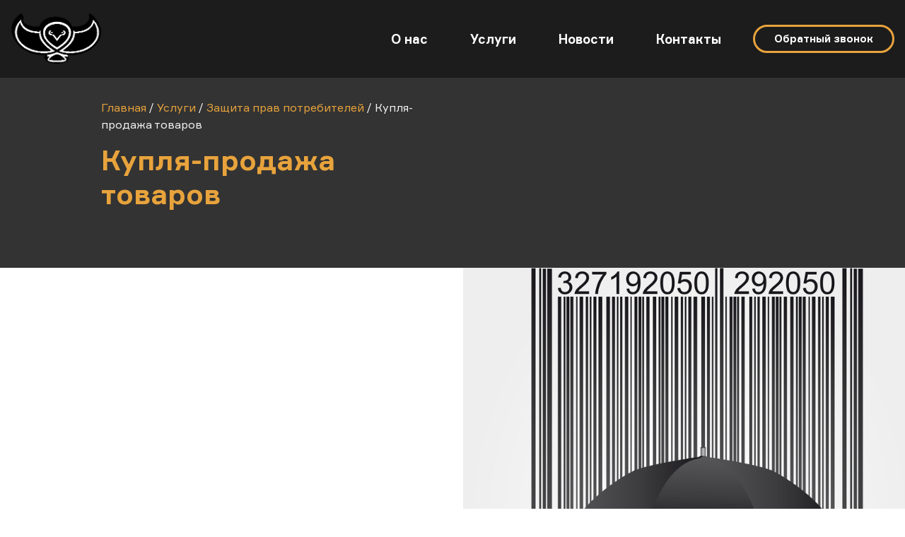

--- FILE ---
content_type: text/html; charset=UTF-8
request_url: https://kado-pravo.ru/yuridicheskie-uslugi/kuplya-prodazha-tovarov
body_size: 6712
content:
<!DOCTYPE html>
<html lang="ru-RU">
<head>
    <meta charset="UTF-8">
    <meta name="viewport" content="width=device-width, initial-scale=1">
    <meta http-equiv="X-UA-Compatible" content="IE=edge">
    <link rel="profile" href="http://gmpg.org/xfn/11">
<meta name='robots' content='index, follow, max-snippet:-1, max-image-preview:large, max-video-preview:-1' />

<!-- The SEO Framework Создано Сибрэ Вайэр -->
<meta name="robots" content="max-snippet:-1,max-image-preview:standard,max-video-preview:-1" />
<link rel="canonical" href="https://kado-pravo.ru/yuridicheskie-uslugi/kuplya-prodazha-tovarov" />
<!-- / The SEO Framework Создано Сибрэ Вайэр | 11.35ms meta | 10.70ms boot -->


	<!-- This site is optimized with the Yoast SEO plugin v22.2 - https://yoast.com/wordpress/plugins/seo/ -->
	<link media="all" href="https://kado-pravo.ru/wp-content/cache/autoptimize/css/autoptimize_dc9ac00ebb4c331ec40f99679cc218f6.css" rel="stylesheet"><title>Юристы: помощь по вопросам купли/продажи товаров в Севастополе | Юридические услуги | Kado-pravo</title>
	<meta name="description" content="Юрист: консультация по купле/продаже товаров ☛ Севастополь ✓ Юридическая помощь - договор купли-продажи товара между юридическими лицами ➤ Договор купли-продажи товара между физическим и юридическим лицом ➡ Услуги юриста в Крыму: договор поставки товара【kado-pravo.ru】" />
	<link rel="canonical" href="https://kado-pravo.ru/yuridicheskie-uslugi/kuplya-prodazha-tovarov" />
	<meta property="og:locale" content="ru_RU" />
	<meta property="og:type" content="article" />
	<meta property="og:title" content="Юристы: помощь по вопросам купли/продажи товаров в Севастополе | Юридические услуги | Kado-pravo" />
	<meta property="og:description" content="Юрист: консультация по купле/продаже товаров ☛ Севастополь ✓ Юридическая помощь - договор купли-продажи товара между юридическими лицами ➤ Договор купли-продажи товара между физическим и юридическим лицом ➡ Услуги юриста в Крыму: договор поставки товара【kado-pravo.ru】" />
	<meta property="og:url" content="https://kado-pravo.ru/yuridicheskie-uslugi/kuplya-prodazha-tovarov" />
	<meta property="og:site_name" content="Кадо" />
	<meta property="article:modified_time" content="2021-05-19T10:30:46+00:00" />
	<meta name="twitter:card" content="summary_large_image" />
	<!-- / Yoast SEO plugin. -->


<link rel="alternate" type="application/rss+xml" title="Кадо &raquo; Лента" href="https://kado-pravo.ru/feed" />
<link rel="alternate" type="application/rss+xml" title="Кадо &raquo; Лента комментариев" href="https://kado-pravo.ru/comments/feed" />
		<!-- This site uses the Google Analytics by MonsterInsights plugin v8.25.0 - Using Analytics tracking - https://www.monsterinsights.com/ -->
		<!-- Примечание: MonsterInsights в настоящее время не настроен на этом сайте. Владелец сайта должен пройти аутентификацию в Google Analytics на панели настроек MonsterInsights. -->
					<!-- No tracking code set -->
				<!-- / Google Analytics by MonsterInsights -->
		<script type="text/javascript">
/* <![CDATA[ */
window._wpemojiSettings = {"baseUrl":"https:\/\/s.w.org\/images\/core\/emoji\/14.0.0\/72x72\/","ext":".png","svgUrl":"https:\/\/s.w.org\/images\/core\/emoji\/14.0.0\/svg\/","svgExt":".svg","source":{"concatemoji":"https:\/\/kado-pravo.ru\/wp-includes\/js\/wp-emoji-release.min.js?ver=f90d281619d1ad5371d97b76183a8e79"}};
/*! This file is auto-generated */
!function(i,n){var o,s,e;function c(e){try{var t={supportTests:e,timestamp:(new Date).valueOf()};sessionStorage.setItem(o,JSON.stringify(t))}catch(e){}}function p(e,t,n){e.clearRect(0,0,e.canvas.width,e.canvas.height),e.fillText(t,0,0);var t=new Uint32Array(e.getImageData(0,0,e.canvas.width,e.canvas.height).data),r=(e.clearRect(0,0,e.canvas.width,e.canvas.height),e.fillText(n,0,0),new Uint32Array(e.getImageData(0,0,e.canvas.width,e.canvas.height).data));return t.every(function(e,t){return e===r[t]})}function u(e,t,n){switch(t){case"flag":return n(e,"\ud83c\udff3\ufe0f\u200d\u26a7\ufe0f","\ud83c\udff3\ufe0f\u200b\u26a7\ufe0f")?!1:!n(e,"\ud83c\uddfa\ud83c\uddf3","\ud83c\uddfa\u200b\ud83c\uddf3")&&!n(e,"\ud83c\udff4\udb40\udc67\udb40\udc62\udb40\udc65\udb40\udc6e\udb40\udc67\udb40\udc7f","\ud83c\udff4\u200b\udb40\udc67\u200b\udb40\udc62\u200b\udb40\udc65\u200b\udb40\udc6e\u200b\udb40\udc67\u200b\udb40\udc7f");case"emoji":return!n(e,"\ud83e\udef1\ud83c\udffb\u200d\ud83e\udef2\ud83c\udfff","\ud83e\udef1\ud83c\udffb\u200b\ud83e\udef2\ud83c\udfff")}return!1}function f(e,t,n){var r="undefined"!=typeof WorkerGlobalScope&&self instanceof WorkerGlobalScope?new OffscreenCanvas(300,150):i.createElement("canvas"),a=r.getContext("2d",{willReadFrequently:!0}),o=(a.textBaseline="top",a.font="600 32px Arial",{});return e.forEach(function(e){o[e]=t(a,e,n)}),o}function t(e){var t=i.createElement("script");t.src=e,t.defer=!0,i.head.appendChild(t)}"undefined"!=typeof Promise&&(o="wpEmojiSettingsSupports",s=["flag","emoji"],n.supports={everything:!0,everythingExceptFlag:!0},e=new Promise(function(e){i.addEventListener("DOMContentLoaded",e,{once:!0})}),new Promise(function(t){var n=function(){try{var e=JSON.parse(sessionStorage.getItem(o));if("object"==typeof e&&"number"==typeof e.timestamp&&(new Date).valueOf()<e.timestamp+604800&&"object"==typeof e.supportTests)return e.supportTests}catch(e){}return null}();if(!n){if("undefined"!=typeof Worker&&"undefined"!=typeof OffscreenCanvas&&"undefined"!=typeof URL&&URL.createObjectURL&&"undefined"!=typeof Blob)try{var e="postMessage("+f.toString()+"("+[JSON.stringify(s),u.toString(),p.toString()].join(",")+"));",r=new Blob([e],{type:"text/javascript"}),a=new Worker(URL.createObjectURL(r),{name:"wpTestEmojiSupports"});return void(a.onmessage=function(e){c(n=e.data),a.terminate(),t(n)})}catch(e){}c(n=f(s,u,p))}t(n)}).then(function(e){for(var t in e)n.supports[t]=e[t],n.supports.everything=n.supports.everything&&n.supports[t],"flag"!==t&&(n.supports.everythingExceptFlag=n.supports.everythingExceptFlag&&n.supports[t]);n.supports.everythingExceptFlag=n.supports.everythingExceptFlag&&!n.supports.flag,n.DOMReady=!1,n.readyCallback=function(){n.DOMReady=!0}}).then(function(){return e}).then(function(){var e;n.supports.everything||(n.readyCallback(),(e=n.source||{}).concatemoji?t(e.concatemoji):e.wpemoji&&e.twemoji&&(t(e.twemoji),t(e.wpemoji)))}))}((window,document),window._wpemojiSettings);
/* ]]> */
</script>








<script type="text/javascript" src="https://kado-pravo.ru/wp-includes/js/jquery/jquery.min.js?ver=3.7.1" id="jquery-core-js"></script>

<!--[if lt IE 9]>
<script type="text/javascript" src="https://kado-pravo.ru/wp-content/themes/wp-bootstrap-starter/inc/assets/js/html5.js?ver=3.7.0" id="html5hiv-js"></script>
<![endif]-->
<link rel="https://api.w.org/" href="https://kado-pravo.ru/wp-json/" /><link rel="alternate" type="application/json" href="https://kado-pravo.ru/wp-json/wp/v2/yuridicheskie-uslugi/443" /><link rel="EditURI" type="application/rsd+xml" title="RSD" href="https://kado-pravo.ru/xmlrpc.php?rsd" />
<link rel="pingback" href="https://kado-pravo.ru/xmlrpc.php">    
    

<script type="application/ld+json" class="saswp-schema-markup-output">
[{"@context":"https://schema.org/","@graph":[{"@context":"https://schema.org/","@type":"SiteNavigationElement","@id":"https://kado-pravo.ru#Menu 1","name":"О нас","url":"https://kado-pravo.ru/o-nas"},{"@context":"https://schema.org/","@type":"SiteNavigationElement","@id":"https://kado-pravo.ru#Menu 1","name":"Услуги","url":"https://kado-pravo.ru/yuridicheskie-uslugi"},{"@context":"https://schema.org/","@type":"SiteNavigationElement","@id":"https://kado-pravo.ru#Menu 1","name":"Новости","url":"https://kado-pravo.ru/novosti"},{"@context":"https://schema.org/","@type":"SiteNavigationElement","@id":"https://kado-pravo.ru#Menu 1","name":"Контакты","url":"https://kado-pravo.ru/kontakty"}]},

{"@context":"https://schema.org/","@type":"WebPage","@id":"https://kado-pravo.ru/yuridicheskie-uslugi/kuplya-prodazha-tovarov#webpage","name":"%title% %sep% %sitename%","url":"https://kado-pravo.ru/yuridicheskie-uslugi/kuplya-prodazha-tovarov","lastReviewed":"2021-05-19T13:30:46+03:00","dateCreated":"2021-03-23T13:41:22+03:00","inLanguage":"ru-RU","description":"Юрист: консультация по купле/продаже товаров ☛ Севастополь ✓ Юридическая помощь - договор купли-продажи товара между юридическими лицами ➤ Договор купли-продажи товара между физическим и юридическим лицом ➡ Услуги юриста в Крыму: договор поставки товара【kado-pravo.ru】","mainEntity":{"@type":"Article","mainEntityOfPage":"https://kado-pravo.ru/yuridicheskie-uslugi/kuplya-prodazha-tovarov","headline":"%title% %sep% %sitename%","description":"Юрист: консультация по купле/продаже товаров ☛ Севастополь ✓ Юридическая помощь - договор купли-продажи товара между юридическими лицами ➤ Договор купли-продажи товара между физическим и юридическим лицом ➡ Услуги юриста в Крыму: договор поставки товара【kado-pravo.ru】","keywords":"","datePublished":"2021-03-23T13:41:22+03:00","dateModified":"2021-05-19T13:30:46+03:00","author":{"@type":"Person","name":"Кадо","url":"https://kado-pravo.ru/author/admin","sameAs":["https://www.kado-pravo.ru"],"image":{"@type":"ImageObject","url":"https://secure.gravatar.com/avatar/d08e96afdbf3de86926196fdf138cf53?s=96&d=mm&r=g","height":96,"width":96}},"publisher":{"@type":"Organization","name":"Кадо","url":"https://kado-pravo.ru","logo":{"@type":"ImageObject","url":"https://kado-pravo.ru/wp-content/uploads/2020/11/logo.png","width":"278","height":"233"}},"image":{"@type":"ImageObject","@id":"https://kado-pravo.ru/yuridicheskie-uslugi/kuplya-prodazha-tovarov#primaryimage","url":"https://kado-pravo.ru/wp-content/uploads/2020/11/logo.png","width":"278","height":"233"}},"reviewedBy":{"@type":"Organization","name":"Кадо","url":"https://kado-pravo.ru","logo":{"@type":"ImageObject","url":"https://kado-pravo.ru/wp-content/uploads/2020/11/logo.png","width":"278","height":"233"}},"speakable":{"@type":"SpeakableSpecification","xpath":["/html/head/title","/html/head/meta[@name='description']/@content"]}},

{"@type":"Organization","name":"Kado-pravo","description":"","url":"https://kado-pravo.ru/","address":{"streetAddress":"г. Севастополь, ул. Кулакова, д. 57, офис 408","telephone":"+7 978 739 79 72","email":"kado-pravo@mail.ru"},"image":{"@type":"ImageObject","@id":"https://kado-pravo.ru/yuridicheskie-uslugi/kuplya-prodazha-tovarov#primaryimage","url":"https://kado-pravo.ru/wp-content/uploads/2020/11/logo.png","width":"278","height":"233"}}]
</script>

<link rel="icon" href="https://kado-pravo.ru/wp-content/uploads/2020/11/cropped-favicon-1-32x32.png" sizes="32x32" />
<link rel="icon" href="https://kado-pravo.ru/wp-content/uploads/2020/11/cropped-favicon-1-192x192.png" sizes="192x192" />
<link rel="apple-touch-icon" href="https://kado-pravo.ru/wp-content/uploads/2020/11/cropped-favicon-1-180x180.png" />
<meta name="msapplication-TileImage" content="https://kado-pravo.ru/wp-content/uploads/2020/11/cropped-favicon-1-270x270.png" />

</head>

<body class="yuridicheskie-uslugi-template-default single single-yuridicheskie-uslugi postid-443">


<div id="page" class="site">
	<a class="skip-link screen-reader-text" href="#content">Skip to content</a>
    	<header id="masthead" class="site-header navbar-static-top navbar-light" role="banner">
        <div class="container">
            <nav class="navbar navbar-expand-xl p-0">
                <div class="navbar-brand">

                    


 
 <a href="https://kado-pravo.ru/">
                            <img src="https://www.kado-pravo.ru/wp-content/uploads/2020/11/logo.png" alt="Кадо">
                        </a>
                          







                   
                       
                   

                </div>
                

                <div id="main-nav" class=" navbar-collapse justify-content-end"><ul id="menu-menu-1" class="navbar-nav"><li   id="menu-item-38" class="menu-item menu-item-type-post_type menu-item-object-page menu-item-38 nav-item"><a title="О нас" href="https://kado-pravo.ru/o-nas" class="nav-link">О нас</a></li>
<li   id="menu-item-40" class="menu-item menu-item-type-post_type menu-item-object-page menu-item-40 nav-item"><a title="Услуги" href="https://kado-pravo.ru/yuridicheskie-uslugi" class="nav-link">Услуги</a></li>
<li   id="menu-item-41" class="menu-item menu-item-type-taxonomy menu-item-object-category menu-item-41 nav-item"><a title="Новости" href="https://kado-pravo.ru/novosti" class="nav-link">Новости</a></li>
<li   id="menu-item-37" class="menu-item menu-item-type-post_type menu-item-object-page menu-item-37 nav-item"><a title="Контакты" href="https://kado-pravo.ru/kontakty" class="nav-link">Контакты</a></li>
</ul></div>                <div class="mobile-nav">
                <button type="button" class="btn btn-primary call-btn" data-toggle="modal" data-target="#callform">
                  Обратный звонок<i class="fas fa-phone-alt"></i>
                </button>

                <div class="hamburger-menu">
                  <input id="menu__toggle" type="checkbox" />
                  <label class="menu__btn" for="menu__toggle">
                    <span></span>
                  </label>
                  <div class="menu__box">
                
                    <nav class="navbar navbar-expand-xl p-0">
                    <div id="main-nav" class=" navbar-collapse justify-content-end"><ul id="menu-menu-2" class="navbar-nav"><li   class="menu-item menu-item-type-post_type menu-item-object-page menu-item-38 nav-item"><a title="О нас" href="https://kado-pravo.ru/o-nas" class="nav-link">О нас</a></li>
<li   class="menu-item menu-item-type-post_type menu-item-object-page menu-item-40 nav-item"><a title="Услуги" href="https://kado-pravo.ru/yuridicheskie-uslugi" class="nav-link">Услуги</a></li>
<li   class="menu-item menu-item-type-taxonomy menu-item-object-category menu-item-41 nav-item"><a title="Новости" href="https://kado-pravo.ru/novosti" class="nav-link">Новости</a></li>
<li   class="menu-item menu-item-type-post_type menu-item-object-page menu-item-37 nav-item"><a title="Контакты" href="https://kado-pravo.ru/kontakty" class="nav-link">Контакты</a></li>
</ul></div>                    </nav>

                  </div>
                </div>
                </div>
            </nav>
        </div>
	</header><!-- #masthead -->

	<div id="content" class="site-content">
		
                
	
			
					

<div class="category-top">
	<div class="container">

				<div class="row">
					
										
					<div class="col-lg-6">
						
						<div class="category-top__head">
							<header class="entry-header">
							<div id="bread">
								<script type="application/ld+json">{"@context":"http:\/\/schema.org","@type":"BreadcrumbList","itemListElement":[{"@type":"ListItem","position":1,"item":{"@id":"https:\/\/kado-pravo.ru\/","name":"\u0413\u043b\u0430\u0432\u043d\u0430\u044f"}},{"@type":"ListItem","position":2,"item":{"@id":"https:\/\/kado-pravo.ru\/yuridicheskie-uslugi","name":"\u0423\u0441\u043b\u0443\u0433\u0438"}},{"@type":"ListItem","position":3,"item":{"@id":"https:\/\/kado-pravo.ru\/yuridicheskie-uslugi\/yuristy-po-zashite-prav-potrebitelej","name":"\u0417\u0430\u0449\u0438\u0442\u0430 \u043f\u0440\u0430\u0432 \u043f\u043e\u0442\u0440\u0435\u0431\u0438\u0442\u0435\u043b\u0435\u0439"}},{"@type":"ListItem","position":4,"item":{"@id":"https:\/\/kado-pravo.ru\/yuridicheskie-uslugi\/kuplya-prodazha-tovarov","name":"\u041a\u0443\u043f\u043b\u044f-\u043f\u0440\u043e\u0434\u0430\u0436\u0430 \u0442\u043e\u0432\u0430\u0440\u043e\u0432"}}]}</script> <div class="breadcrumbs"><span><span><a href="https://kado-pravo.ru/">Главная</a></span> / <span><a href="https://kado-pravo.ru/yuridicheskie-uslugi">Услуги</a></span> / <span><a href="https://kado-pravo.ru/yuridicheskie-uslugi/yuristy-po-zashite-prav-potrebitelej">Защита прав потребителей</a></span> / <span class="breadcrumb_last" aria-current="page">Купля-продажа товаров</span></span></div>							</div>
								<h1 class="page-title">Купля-продажа товаров</h1>							</header><!-- .entry-header -->
						
							
						</div>
					</div>

					<div class="col-lg-6">
						
						<div class="category-top__desk">
							
							 
							 <div class="cat-desk"><p></p></div>
							
						</div>
					</div>
				</div>
			</div>
		</div>




<section class="category-text">
	<div class="category-article__img mobile">
					<div style="background-image:url('https://kado-pravo.ru/wp-content/uploads/2021/03/Kuplya-prodazhi.jpg')">
						
					</div>
					
		</div>
		<div class="container">
			<div class="category-article">	
				<div class="category-article__img">
					<div style="background-image:url('https://kado-pravo.ru/wp-content/uploads/2021/03/Kuplya-prodazhi.jpg')">
						
					</div>
					
				</div>
				
							</div>
		</div>
	</section>

	


	

				
	
			
	</div><!-- #content -->
    	<footer id="colophon" class="site-footer navbar-light" role="contentinfo">
		<div class="container">
			<div class="footer-box">
				<div class="footer-box__left">
					<p>КаДо, юридические услуги</p>
					<a href="mailto:kado-pravo@mail.ru">kado-pravo@mail.ru</a>
					<a class="policy-link" href="/privacy-policy/">Политика конфиденциальности</a>
				</div>
				<div class="footer-box__right">
<!--
					<a target="_blank" href="https://facebook.com/"><i class="fab fa-facebook-f"></i></a>
					<a target="_blank" href="https://vk.com/"><i class="fab fa-vk"></i></a>
-->
				</div>
			</div>
		</div>
	</footer><!-- #colophon -->
</div><!-- #page -->

<!-- Yandex.Metrika counter -->
<script type="text/javascript" >
   (function(m,e,t,r,i,k,a){m[i]=m[i]||function(){(m[i].a=m[i].a||[]).push(arguments)};
   m[i].l=1*new Date();k=e.createElement(t),a=e.getElementsByTagName(t)[0],k.async=1,k.src=r,a.parentNode.insertBefore(k,a)})
   (window, document, "script", "https://mc.yandex.ru/metrika/tag.js", "ym");

   ym(70631473, "init", {
        clickmap:true,
        trackLinks:true,
        accurateTrackBounce:true,
        webvisor:true
   });
</script>
<noscript><div><img src="https://mc.yandex.ru/watch/70631473" style="position:absolute; left:-9999px;" alt="" /></div></noscript>
<!-- /Yandex.Metrika counter -->
<script type="text/javascript" id="contact-form-7-js-extra">
/* <![CDATA[ */
var wpcf7 = {"api":{"root":"https:\/\/kado-pravo.ru\/wp-json\/","namespace":"contact-form-7\/v1"}};
/* ]]> */
</script>








<div class="modal fade" id="callform" tabindex="-1" role="dialog" aria-labelledby="callform" aria-hidden="true">
  <div class="modal-dialog modal-dialog-centered" role="document">
    <div class="modal-content">
      <div class="modal-header">
        
        <button type="button" class="close" data-dismiss="modal" aria-label="Close">
          <span aria-hidden="true">&times;</span>
        </button>
      </div>
      <div class="modal-body">
       
<div class="wpcf7 no-js" id="wpcf7-f131-o1" lang="ru-RU" dir="ltr">
<div class="screen-reader-response"><p role="status" aria-live="polite" aria-atomic="true"></p> <ul></ul></div>
<form action="/yuridicheskie-uslugi/kuplya-prodazha-tovarov#wpcf7-f131-o1" method="post" class="wpcf7-form init" aria-label="Контактная форма" novalidate="novalidate" data-status="init">
<div style="display: none;">
<input type="hidden" name="_wpcf7" value="131" />
<input type="hidden" name="_wpcf7_version" value="5.9.2" />
<input type="hidden" name="_wpcf7_locale" value="ru_RU" />
<input type="hidden" name="_wpcf7_unit_tag" value="wpcf7-f131-o1" />
<input type="hidden" name="_wpcf7_container_post" value="0" />
<input type="hidden" name="_wpcf7_posted_data_hash" value="" />
</div>
<div class="form-box">
	<p class="form-title">Заказать обратный звонок
	</p>
	<p class="form-subtitle">Отправьте контакты и мы свяжемся с вами в течение 1 часа
	</p>
	<div class="form-box__field">
		<p><span class="wpcf7-form-control-wrap" data-name="text-201"><input size="40" class="wpcf7-form-control wpcf7-text" aria-invalid="false" placeholder="Ваше имя" value="" type="text" name="text-201" /></span>
		</p>
	</div>
	<div class="form-box__field">
		<p><span class="wpcf7-form-control-wrap" data-name="tel-202"><input size="40" class="wpcf7-form-control wpcf7-tel wpcf7-validates-as-required wpcf7-text wpcf7-validates-as-tel" aria-required="true" aria-invalid="false" placeholder="Номер телефона" value="" type="tel" name="tel-202" /></span>
		</p>
	</div>
	<div class="form-box__field field-textarea">
		<p><span class="wpcf7-form-control-wrap" data-name="textarea-203"><textarea cols="40" rows="10" class="wpcf7-form-control wpcf7-textarea wpcf7-validates-as-required" aria-required="true" aria-invalid="false" placeholder="Ваш вопрос" name="textarea-203"></textarea></span>
		</p>
	</div>
	<div class="form-box__btn">
		<p><input class="wpcf7-form-control wpcf7-submit has-spinner" type="submit" value="Отправить" />
		</p>
	</div>
	<p class="form-policy">Нажимая на кнопку, вы даете согласие на обработку персональных данных и соглашаетесь с <a href="/privacy-policy/">политикой конфиденциальности.</a>
	</p>
</div><div class="wpcf7-response-output" aria-hidden="true"></div>
</form>
</div>
      </div>
     
    </div>
  </div>
</div>

<div class="modal fade" id="callform2" tabindex="-1" role="dialog" aria-labelledby="callform2" aria-hidden="true">
  <div class="modal-dialog modal-dialog-centered" role="document">
    <div class="modal-content">
      <div class="modal-header">
        
        <button type="button" class="close" data-dismiss="modal" aria-label="Close">
          <span aria-hidden="true">&times;</span>
        </button>
      </div>
      <div class="modal-body">
        
<div class="wpcf7 no-js" id="wpcf7-f132-o2" lang="ru-RU" dir="ltr">
<div class="screen-reader-response"><p role="status" aria-live="polite" aria-atomic="true"></p> <ul></ul></div>
<form action="/yuridicheskie-uslugi/kuplya-prodazha-tovarov#wpcf7-f132-o2" method="post" class="wpcf7-form init" aria-label="Контактная форма" novalidate="novalidate" data-status="init">
<div style="display: none;">
<input type="hidden" name="_wpcf7" value="132" />
<input type="hidden" name="_wpcf7_version" value="5.9.2" />
<input type="hidden" name="_wpcf7_locale" value="ru_RU" />
<input type="hidden" name="_wpcf7_unit_tag" value="wpcf7-f132-o2" />
<input type="hidden" name="_wpcf7_container_post" value="0" />
<input type="hidden" name="_wpcf7_posted_data_hash" value="" />
</div>
<div class="form-box">
	<p class="form-title">Задать вопрос
	</p>
	<p class="form-subtitle">Отправьте контакты и мы свяжемся с вами в течение 1 часа
	</p>
	<div class="form-box__field">
		<p><span class="wpcf7-form-control-wrap" data-name="text-301"><input size="40" class="wpcf7-form-control wpcf7-text" aria-invalid="false" placeholder="Ваше имя" value="" type="text" name="text-301" /></span>
		</p>
	</div>
	<div class="form-box__field">
		<p><span class="wpcf7-form-control-wrap" data-name="tel-302"><input size="40" class="wpcf7-form-control wpcf7-tel wpcf7-validates-as-required wpcf7-text wpcf7-validates-as-tel" aria-required="true" aria-invalid="false" placeholder="Номер телефона" value="" type="tel" name="tel-302" /></span>
		</p>
	</div>
	<div class="form-box__field field-textarea">
		<p><span class="wpcf7-form-control-wrap" data-name="textarea-303"><textarea cols="40" rows="10" class="wpcf7-form-control wpcf7-textarea wpcf7-validates-as-required" aria-required="true" aria-invalid="false" placeholder="Ваш вопрос" name="textarea-303"></textarea></span>
		</p>
	</div>
	<div class="form-box__btn">
		<p><input class="wpcf7-form-control wpcf7-submit has-spinner" type="submit" value="Отправить" />
		</p>
	</div>
	<p class="form-policy">Нажимая на кнопку, вы даете согласие на обработку персональных данных и соглашаетесь с <a href="/privacy-policy/">политикой конфиденциальности.</a>
	</p>
</div><div class="wpcf7-response-output" aria-hidden="true"></div>
</form>
</div>
      </div>
     
    </div>
  </div>
</div>




<script>
  jQuery(function($) {

var height = $(window).scrollTop();

if(height > 60){
   $('header').addClass('header-fixed');
}


  $(window).scroll(function() {

  var height = $(window).scrollTop();

  if(height > 60){
   $('header').addClass('header-fixed');
  } else{
  
   $('header').removeClass('header-fixed');
  }
  });
  });
</script>



<script defer src="https://kado-pravo.ru/wp-content/cache/autoptimize/js/autoptimize_3c484b800285e81bc6416b69a4a86b10.js"></script></body>
</html>